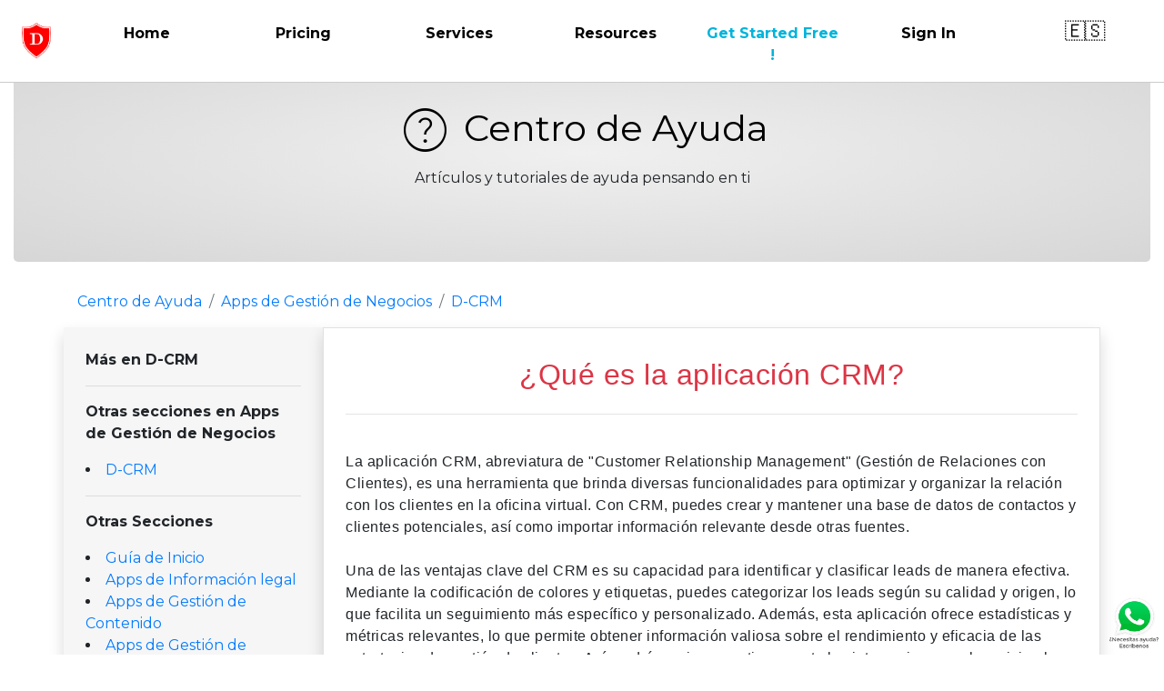

--- FILE ---
content_type: text/html; charset=UTF-8
request_url: https://www.derechoteca.com/centro-de-ayuda/que-es-la-aplicacion-crm
body_size: 5324
content:
<!DOCTYPE html>
                    <html lang="es"> 
                    <head>
                    <meta charset="UTF-8" />
                    <title>¿Qué es la aplicación CRM? | Centro de Ayuda | Derechoteca</title><meta name="viewport" content="width=device-width, initial-scale=1, shrink-to-fit=no"><link rel="stylesheet" href="https://cdn.jsdelivr.net/npm/bootstrap@4.6.1/dist/css/bootstrap.min.css" integrity="sha384-zCbKRCUGaJDkqS1kPbPd7TveP5iyJE0EjAuZQTgFLD2ylzuqKfdKlfG/eSrtxUkn" crossorigin="anonymous"><script src="https://cdn.jsdelivr.net/npm/jquery@3.6.0/dist/jquery.min.js"></script><script src="https://cdn.jsdelivr.net/npm/bootstrap@4.6.1/dist/js/bootstrap.bundle.min.js" integrity="sha384-fQybjgWLrvvRgtW6bFlB7jaZrFsaBXjsOMm/tB9LTS58ONXgqbR9W8oWht/amnpF" crossorigin="anonymous"></script><link rel="stylesheet" href="https://cdn.jsdelivr.net/npm/bootstrap-icons@1.10.5/font/bootstrap-icons.css"><link rel="stylesheet" href="https://fonts.googleapis.com/css2?family=Material+Symbols+Outlined:opsz,wght,FILL,GRAD@20..48,100..700,0..1,-50..200" />
<style>.material-symbols-outlined { font-variation-settings: 'FILL' 0, 'wght' 200, 'GRAD' -25, 'opsz' 24 } </style>
<link href="https://fonts.googleapis.com/css2?family=Montserrat:wght@200;400;600;700&family=Roboto:wght@900&display=swap" rel="stylesheet">
<link rel="stylesheet" type="text/css" href="https://www.derechoteca.com/wp-content/themes/derechoteca/cpanel/style.css?ver=1.32">
<link rel="stylesheet" type="text/css" href="https://www.derechoteca.com/wp-content/themes/derechoteca/cpanel/style.php?v=0.16">
<link rel="shortcut icon" href="https://s3.amazonaws.com/static.derechoteca.com/images/favicon.ico" type="image/x-icon" /><meta property="og:title" content="¿Qué es la aplicación CRM? | Centro de Ayuda | Derechoteca" />
                    <meta property="og:description" content="La aplicación CRM, abreviatura de "Customer Relationship Management" (Gestión de Relaciones con Clientes), es una herramienta que brinda diversas funcionalidades para optimizar y organizar la relación con los clientes en la oficina virtual. Con CRM, puedes crear y mantener una base de datos de contactos y clientes potenciales, así como" />
                    <meta property="og:type" content="website" />
                    <meta property="fb:app_id" content="975743605823221" />
                    <meta property="og:url" content="https://www.derechoteca.com/centro-de-ayuda/que-es-la-aplicacion-crm" />
                    <meta property="og:image" content="https://s3.amazonaws.com/static.derechoteca.com/images/d_centro-de-ayuda.jpg" />
                    <meta property="og:image:secure_url" content="https://s3.amazonaws.com/static.derechoteca.com/images/d_centro-de-ayuda.jpg" />
                    <meta property="og:image:width" content="200" />
                    <meta property="og:image:height" content="200" />
                    <meta property="og:image:alt" content="Centro de Ayuda Derechoteca" /><!-- Facebook Pixel Code -->
<script type='text/javascript'>
!function(f,b,e,v,n,t,s){if(f.fbq)return;n=f.fbq=function(){n.callMethod?
n.callMethod.apply(n,arguments):n.queue.push(arguments)};if(!f._fbq)f._fbq=n;
n.push=n;n.loaded=!0;n.version='2.0';n.queue=[];t=b.createElement(e);t.async=!0;
t.src=v;s=b.getElementsByTagName(e)[0];s.parentNode.insertBefore(t,s)}(window,
document,'script','https://connect.facebook.net/en_US/fbevents.js');
</script>
<!-- End Facebook Pixel Code -->
<script type='text/javascript'>
  fbq('init', '590828678591045', {}, {
    "agent": "wordpress-5.8-3.0.6"
});
</script><script type='text/javascript'>
  fbq('track', 'PageView', []);
</script>
<!-- Facebook Pixel Code -->
<noscript>
<img height="1" width="1" style="display:none" alt="fbpx"
src="https://www.facebook.com/tr?id=590828678591045&ev=PageView&noscript=1" />
</noscript>
<!-- End Facebook Pixel Code --></head>
                    <body><script> (function(i,s,o,g,r,a,m){i['GoogleAnalyticsObject']=r;i[r]=i[r]||function(){ (i[r].q=i[r].q||[]).push(arguments)},i[r].l=1*new Date();a=s.createElement(o), m=s.getElementsByTagName(o)[0];a.async=1;a.src=g;m.parentNode.insertBefore(a,m) })(window,document,'script','//www.google-analytics.com/analytics.js','ga'); ga('create', 'UA-425825-1', 'auto');  ga('send', 'pageview'); </script><nav class="navbar navbar-expand-lg navbar-light fixed-top" style="padding: 0.6rem 0;">
                      <a class="navbar-brand text-center" style="font-size:0.6rem;" href="/">
                          <img src="https://s3.amazonaws.com/static.derechoteca.com/images/2021_escudo_small.png" alt="Derechoteca" style="height: 40px;"><br />
                          
                      </a>

                      <div class="d-lg-none d-flex align-items-center" style="margin-left:auto; margin-right:0.5rem; gap:0.4rem;">
                          <a href="/signon" class="btn btn-sm" style="border-radius:20px; padding:0.35rem 0.9rem; background:linear-gradient(90deg,#00b4db,#0083b0); border:none; color:white; font-weight:500;">
                              Get Started Free !
                          </a>
                          <a href="/signin" class="btn btn-sm" style="border-radius:20px; padding:0.35rem 0.9rem; border:1px solid #00b4db; color:#00b4db; font-weight:500;">
                              Sign In
                          </a>
                      </div>

                      <button class="navbar-toggler" type="button" data-toggle="collapse" data-target="#navbarNav" aria-controls="navbarNav" aria-expanded="false" aria-label="Toggle navigation">
                          <span class="navbar-toggler-icon"></span>
                      </button>
                      <div class="collapse navbar-collapse" id="navbarNav">
                  <ul class="navbar-nav ml-auto mr-auto text-center" style="width:100%;justify-content:center;text-align:center;">

                      <!-- 1. Home -->
                      <li class="nav-item" style="width:100%;">
                          <a class="nav-link azulia" href="/">Home</a>
                      </li>

                      <!-- 2. Plans & Pricing -->
                      <li class="nav-item" style="width:100%;">
                          <a class="nav-link azulia" href="/pricing" style="font-weight:700;">Pricing</a>
                      </li>

                      <!-- 3. Services -->
                      <li class="nav-item dropdown" style="width:100%;position:relative;">
                          <a class="nav-link dropdown-toggle azulia" href="#" id="servicesDropdown" role="button" data-toggle="dropdown" aria-haspopup="true" aria-expanded="false">
                              Services
                          </a>
                          <div class="dropdown-menu shadow" aria-labelledby="servicesDropdown"
                              style="min-width:240px;border-radius:14px;border:1px solid #eef1f4;padding:10px 0;margin-top:0; /* SIN HUECO */ box-shadow:0 10px 24px rgba(0,0,0,.08);">
                              <a class="dropdown-item" href="/academy" style="padding:10px 18px;font-size:1rem;">Academy</a>
                              <a class="dropdown-item" href="/management" style="padding:10px 18px;font-size:1rem;">Web Management</a>
                              <a class="dropdown-item" href="/design" style="padding:10px 18px;font-size:1rem;">Web Design</a>
                              <a class="dropdown-item" href="/events" style="padding:10px 18px;font-size:1rem;">Event Assistance</a>
                          </div>
                      </li>

                      <!-- 4. Resources -->
                      <li class="nav-item dropdown" style="width:100%;position:relative;">
                          <a class="nav-link dropdown-toggle azulia" href="#" id="resourcesDropdown" role="button" data-toggle="dropdown" aria-haspopup="true" aria-expanded="false">
                              Resources
                          </a>
                          <div class="dropdown-menu shadow" aria-labelledby="resourcesDropdown"
                              style="min-width:220px;border-radius:14px;border:1px solid #eef1f4;padding:10px 0;margin-top:0; /* SIN HUECO */ box-shadow:0 10px 24px rgba(0,0,0,.08);">
                              <a class="dropdown-item" href="/blog" style="padding:10px 18px;font-size:1rem;">Blog</a>
                              <a class="dropdown-item" href="/centro-de-ayuda" style="padding:10px 18px;font-size:1rem;">Help</a>
                          </div>
                      </li>

                      <!-- 5. Get Started -->
                      <li class="nav-item" style="width:100%;">
                          <a class="nav-link azulia" href="/signon" style="color:#00b4db;font-weight:700;">Get Started Free !</a>
                      </li>

                      <!-- 6. Sign In -->
                      <li class="nav-item" style="width:100%;">
                          <a class="nav-link azulia" href="/signin">Sign In</a>
                      </li>

                      <!-- 7. Language -->
                      <li class="nav-item" style="width:100%;">
                          <a class="nav-link" style="font-size:1.4rem;" href="/?lang=es">🇪🇸</a>
                      </li>
                  </ul>
              </div></nav>      <script>
      $(function(){
        var mq = window.matchMedia('(min-width: 992px)');

        function wire(){
          $('.navbar .dropdown').each(function(){
            var $dd = $(this), hideT;

            // Limpia handlers previos
            $dd.off('mouseenter mouseleave');
            $dd.find('.dropdown-menu').off('mouseenter mouseleave');

            if(mq.matches){
              // Desktop: abrir al acercar, cerrar al alejar con pequeño delay
              $dd.on('mouseenter', function(){
                clearTimeout(hideT);
                $dd.addClass('show');
                $dd.find('.dropdown-toggle').attr('aria-expanded', true);
                $dd.find('.dropdown-menu').addClass('show')
                  .css({display:'block', marginTop:'0'}); // SIN GAP
              }).on('mouseleave', function(){
                hideT = setTimeout(function(){
                  $dd.removeClass('show');
                  $dd.find('.dropdown-toggle').attr('aria-expanded', false);
                  $dd.find('.dropdown-menu').removeClass('show').css({display:''});
                }, 180);
              });

              // Mantener abierto si el mouse está sobre el menú
              $dd.find('.dropdown-menu').on('mouseenter', function(){
                clearTimeout(hideT);
              }).on('mouseleave', function(){
                hideT = setTimeout(function(){
                  $dd.removeClass('show');
                  $dd.find('.dropdown-toggle').attr('aria-expanded', false);
                  $dd.find('.dropdown-menu').removeClass('show').css({display:''});
                }, 180);
              });
            } else {
              // Móvil/Tablet: comportamiento estándar por click
              $dd.on('mouseenter mouseleave', function(){});
            }
          });

          // Estilo hover elegante para items (inline)
          $('.dropdown-menu .dropdown-item').off('mouseenter mouseleave')
            .on('mouseenter', function(){
              $(this).css({'background':'#f7f9fb','color':'#0083b0','font-weight':'600'});
            }).on('mouseleave', function(){
              $(this).css({'background':'#fff','color':'#212529','font-weight':'400'});
            });
        }

        wire();
        mq.addListener(wire);
      });
      </script>
      <div id="arriba"> </div><div class="container-fluid mt-5"><div class="jumbotron text-center" style="background-image: radial-gradient(ellipse at center, #f0f0f0 0%, #d6d6d6 100%); width: 100%; height: 100%;">
                            <h1><a href="/centro-de-ayuda" style="text-decoration:none;color:#000;">
                            <span class="material-symbols-outlined" style="font-size:4rem;vertical-align:middle;margin-top:0;">help</span> Centro de Ayuda</a></h1>
                            <p>Artículos y tutoriales de ayuda pensando en ti</p>
                        </div>
                     </div><div class="container"><nav aria-label="breadcrumb">
                                <ol class="breadcrumb">
                                <li class="breadcrumb-item"><a href="/centro-de-ayuda">Centro de Ayuda</a></li>
                                <li class="breadcrumb-item"><a href="/centro-de-ayuda/seccion/apps-de-gestion-de-negocios"> Apps de Gestión de Negocios</a></li>
                                <li class="breadcrumb-item"><a href="/centro-de-ayuda/subseccion/apps-de-gestion-de-negocios/d-crm">D-CRM</a></li>
                                </ol>
                                </nav><div class="row"><div class="col-sm-3 p-4 shadow" style="background-color:#f6f6f6"><p><strong>Más en D-CRM</strong></p><ul class="list-unstyled"></ul><hr><p><strong>Otras secciones en Apps de Gestión de Negocios</strong></p><lo><li><a href="/centro-de-ayuda/subseccion/apps-de-gestion-de-negocios/d-crm">D-CRM</a></li></lo><hr><p><strong>Otras Secciones</strong></p><lo><li><a href="/centro-de-ayuda/seccion/guia-de-inicio">Guía de Inicio</a></li><li><a href="/centro-de-ayuda/seccion/apps-de-informacion-legal">Apps de Información legal</a></li><li><a href="/centro-de-ayuda/seccion/apps-de-gestion-de-contenido">Apps de Gestión de Contenido</a></li><li><a href="/centro-de-ayuda/seccion/apps-de-gestion-de-negocios">Apps de Gestión de Negocios</a></li><li><a href="/centro-de-ayuda/seccion/informatica">Informática</a></li><li><a href="/centro-de-ayuda/seccion/facturacion-y-suscripciones">Facturación y Suscripciones</a></li><li><a href="/centro-de-ayuda/seccion/administracion-de-la-cuenta">Administración de la Cuenta</a></li></lo></div><div class="col-sm-9 order-first order-sm-2 p-4 border shadow" style="font-family: 'Open Sans', sans-serif; font-size: 16px; line-height: 1.5em; letter-spacing: 0.5px; margin: 0 0 1.5em; background-color:#fff;"><h2 class="text-danger text-center" style="line-height:1.7">¿Qué es la aplicación CRM?</h2><hr><br/>La aplicación CRM, abreviatura de "Customer Relationship Management" (Gestión de Relaciones con Clientes), es una herramienta que brinda diversas funcionalidades para optimizar y organizar la relación con los clientes en la oficina virtual. Con CRM, puedes crear y mantener una base de datos de contactos y clientes potenciales, así como importar información relevante desde otras fuentes.<br />
<br />
Una de las ventajas clave del CRM es su capacidad para identificar y clasificar leads de manera efectiva. Mediante la codificación de colores y etiquetas, puedes categorizar los leads según su calidad y origen, lo que facilita un seguimiento más específico y personalizado. Además, esta aplicación ofrece estadísticas y métricas relevantes, lo que permite obtener información valiosa sobre el rendimiento y eficacia de las estrategias de gestión de clientes. Así, podrás mejorar continuamente las interacciones y el servicio al cliente, garantizando una experiencia más satisfactoria para tus usuarios. Con el CRM, obtienes una poderosa herramienta para optimizar y mejorar tus relaciones con los clientes y potenciales clientes dentro de la oficina virtual de Derechoteca.</div> 
                                </div>
                            </div><div class="rrss">
                    <p><a href="https://api.whatsapp.com/send?phone=14326140959&text=Hola+mi+nombre+es+___+y+tengo+inter%C3%A9s+en%20sus%20servicios." target="_blank">
                    <img src="https://s3.amazonaws.com/static.derechoteca.com/images/d_whatsapp_new.png" width="60" height="60" alt="Whatsapp"></a></p>
                  </div><br /><br /><p class="text-center" style="color:red; font-size:1.15rem; font-weight: 500;">_____________ ∴ ____________</p><div class="text-center">
        <p>Nuestras Redes Sociales</p><br />
        <a href="https://www.facebook.com/derechoteca" target="_blank"><i class="bi bi-facebook" style="font-size:28px;color:#3b5998"></i></a> &nbsp;&nbsp;
        <a href="https://twitter.com/derechoteca" target="_blank"><i class="bi bi-twitter" style="font-size:28px;color:#1DA1F2"></i></a> &nbsp;&nbsp;
        <a href="https://derechoteca.business.site/" target="_blank"><i class="fab bi bi-google-plus-g" style="font-size:28px;color:#db4a39"></i></a> &nbsp;&nbsp;
        <a href="https://www.linkedin.com/company/derechoteca" target="_blank"><i class="bi bi-linkedin" style="font-size:28px;color:#2867B2"></i></a> &nbsp;&nbsp;
        <a href="https://www.youtube.com/derechoteca1" target="_blank"><i class="bi bi-youtube" style="font-size:28px;color:#FF0000"></i></a> &nbsp;
         </div><div class="container-fluid text-center">
  <hr>
  <p class="text-secondary"><small>© Derechoteca ™</small> 
   <small><a href="/terms">Terms</a> | <a href="/privacy">Privacy</a></small></p></div>
<script type="speculationrules">
{"prefetch":[{"source":"document","where":{"and":[{"href_matches":"\/*"},{"not":{"href_matches":["\/wp-*.php","\/wp-admin\/*","\/wp-content\/uploads\/*","\/wp-content\/*","\/wp-content\/plugins\/*","\/wp-content\/themes\/derechoteca\/*","\/*\\?(.+)"]}},{"not":{"selector_matches":"a[rel~=\"nofollow\"]"}},{"not":{"selector_matches":".no-prefetch, .no-prefetch a"}}]},"eagerness":"conservative"}]}
</script>
    <!-- Meta Pixel Event Code -->
    <script type='text/javascript'>
        document.addEventListener( 'wpcf7mailsent', function( event ) {
        if( "fb_pxl_code" in event.detail.apiResponse){
          eval(event.detail.apiResponse.fb_pxl_code);
        }
      }, false );
    </script>
    <!-- End Meta Pixel Event Code -->
    <div id='fb-pxl-ajax-code'></div></body></html>

--- FILE ---
content_type: text/css
request_url: https://www.derechoteca.com/wp-content/themes/derechoteca/cpanel/style.css?ver=1.32
body_size: 1842
content:
body {
    font-family: 'Montserrat', sans-serif;
}

.navbar {
    background-color: #fff;
    padding: 0px;
    margin: 0px;
    border-bottom: 1px solid #ccc;
}

.navbar .navbar-brand {
    color: #ff0000;
    padding-left: 20px;
}

.navbar .navbar-brand:hover,
.navbar .navbar-brand:focus {
    color: #ccc;
}

.navbar .navbar-text {
    color: #000;
}

.navbar .navbar-text a {
    color: #000;
}

.navbar .navbar-text a:hover,
.navbar .navbar-text a:focus {
    color: #000;
}

.navbar .navbar-nav .nav-link {
    color: #000;
    margin: 0 0.25em;
    padding-left: 6px;
    
}
.navbar .navbar-nav .nav-link:not(.disabled):hover,
.navbar .navbar-nav .nav-link:not(.disabled):focus {
    color: #404040;
}

.navbar .navbar-nav .dropdown-menu {
    background-color: #fff;
    border-color: #fff;
}

.navbar .navbar-nav .dropdown-menu .dropdown-item {
    color: #000;
}

.navbar .navbar-nav .dropdown-menu .dropdown-item:hover,
.navbar .navbar-nav .dropdown-menu .dropdown-item:focus,
.navbar .navbar-nav .dropdown-menu .dropdown-item.active {
    color: #ff0000;
    background-color: #fff;
}

.navbar .navbar-nav .dropdown-menu .dropdown-divider {
    border-top-color: #000;
}

.navbar .navbar-nav .nav-item.active .nav-link,
.navbar .navbar-nav .nav-item.active .nav-link:hover,
.navbar .navbar-nav .nav-item.active .nav-link:focus,
.navbar .navbar-nav .nav-item.show .nav-link,
.navbar .navbar-nav .nav-item.show .nav-link:hover,
.navbar .navbar-nav .nav-item.show .nav-link:focus {
    color: #00e5ff;
    background-color: #fff;
}


.navbar-toggler {
    padding: 0.25rem 0.85rem;
    font-size: 1.25rem;
    line-height: 1;
    background-color: transparent;
    border: 0px solid transparent;
    border-radius: 0.25rem;
}

.navbar-toggler:hover,
.navbar-toggler:focus {
    text-decoration: none;
}

.navbar-toggler-icon {
    display: inline-block;
    border-color: #ffe4dd;
    width: 1.5em;
    height: 1.5em;
    vertical-align: middle;
    content: "";
    background: no-repeat center center;
    background-size: 100% 100%;
}

.navbar .navbar-collapse,
.navbar .navbar-form {
    border-color: #ffe4dd;
}

.navbar .navbar-link {
    color: #ffe4dd;
}

.navbar .navbar-link:hover {
    color: #fff2f2;
}

@media (max-width: 575px) {
    .navbar-expand-sm .navbar-nav .show .dropdown-menu .dropdown-item {
        color: #000;
    }
    .navbar-expand-sm .navbar-nav .show .dropdown-menu .dropdown-item:hover,
    .navbar-expand-sm .navbar-nav .show .dropdown-menu .dropdown-item:focus {
        color: #ff0000;
    }
    .navbar-expand-sm .navbar-nav .show .dropdown-menu .dropdown-item.active {
        color: #ff0000;
        background-color: #fff;
    }
}

@media (max-width: 767px) {
    .navbar-expand-md .navbar-nav .show .dropdown-menu .dropdown-item {
        color: #000;
    }
    .navbar-expand-md .navbar-nav .show .dropdown-menu .dropdown-item:hover,
    .navbar-expand-md .navbar-nav .show .dropdown-menu .dropdown-item:focus {
        color: #ff0000;
    }
    .navbar-expand-md .navbar-nav .show .dropdown-menu .dropdown-item.active {
        color: #ff0000;
        background-color: #fff;
    }
}

@media (max-width: 991px) {
    .navbar-expand-lg .navbar-nav .show .dropdown-menu .dropdown-item {
        color: #000;
    }
    .navbar-expand-lg .navbar-nav .show .dropdown-menu .dropdown-item:hover,
    .navbar-expand-lg .navbar-nav .show .dropdown-menu .dropdown-item:focus {
        color: #ff0000;
    }
    .navbar-expand-lg .navbar-nav .show .dropdown-menu .dropdown-item.active {
        color: #ff0000;
        background-color: #fff;
    }
}

@media (max-width: 1199px) {
    .navbar-expand-xl .navbar-nav .show .dropdown-menu .dropdown-item {
        color: #000;
    }
    .navbar-expand-xl .navbar-nav .show .dropdown-menu .dropdown-item:hover,
    .navbar-expand-xl .navbar-nav .show .dropdown-menu .dropdown-item:focus {
        color: #ff0000;
    }
    .navbar-expand-xl .navbar-nav .show .dropdown-menu .dropdown-item.active {
        color: #ff0000;
        background-color: #fff;
    }
}

.navbar-expand .navbar-nav .show .dropdown-menu .dropdown-item {
    color: #000;
}

.navbar-expand .navbar-nav .show .dropdown-menu .dropdown-item:hover,
.navbar-expand .navbar-nav .show .dropdown-menu .dropdown-item:focus {
    color: #000;
}

.navbar-expand .navbar-nav .show .dropdown-menu .dropdown-item.active {
    color: #000;
    background-color: #fff;
}

.navbar .navbar-nav .nav-link:hover {
    background-color: #fff;
    padding-left: 6px;
}

.dropdown-item.active,
.dropdown-item:active {
    color: #000;
    text-decoration: none;
    background-color: #fff;
}

.breadcrumb {
    background-color: #fff;
    padding: 0px;
}

.dropdown-toggle::after {
    float: right;
    margin-right: 11px;
    margin-top: 10px;
}

.wrapper {
    position: relative;
    display: inline-block; /* Haz que se comporte como un bloque en línea para que envuelva el ícono correctamente */
}

.material-symbols-outlined.icon-shopping-cart {
    font-size: 25px;
    color: #000;
    vertical-align: middle;
}

.product-count {
    content: attr(data-icon-label);
    position: absolute;
    font-style: normal;
    font-family: Arial, Sans-serif !important;
    top: -6px;
    right: -13px; 
    font-weight: bolder;
    background-color: #ff4400;
    box-shadow: 1px 1px 3px 0px rgb(0 0 0 / 30%);
    font-size: 11px;
    padding-left: 2px;
    padding-right: 2px;
    opacity: .9;
    line-height: 17px;
    letter-spacing: -0.5px;
    height: 17px;
    min-width: 17px;
    border-radius: 99px;
    color: #fff;
    text-align: center;
    z-index: 1;
}
.icon-shopping-cart {
    color: rgb(57, 117, 228);
}
.icon-shopping-cart:hover {
    color: red;
}
.fa-store {
    color: red;
}

.fa-store:hover {
    color: rgb(57, 117, 228);
}

.fa-heart {
    color: grey;
}

.fa-heart:hover {
    color: red;
}

.rrss_sesion {
    position: fixed;
    right: 35px;
    bottom: 40px;
    width: 38px;
    height: 34px;
    z-index: 2147483003;
}

.rrss {
    position: fixed;
    right: 35px;
    bottom: 30px;
    width: 28px;
    height: 34px;
    z-index: 2147483003;
}

.nav-tabs .nav-item.show .nav-link,
.nav-tabs .nav-link.active {
    color: #495057;
    background-color: #fff;
    border-color: #ff0000 #ff0000 #fff;
}

.nav-tabs {
    border-bottom: 1px solid #ff0000;
}

.dropdown-toggle::after {
    float: right;
    margin-right: 0px;
    margin-top: 10px;
}
.btn-create-account {
    font-family: 'arial';
    font-weight: 700;
    padding: 0.375rem 0.75rem;
    font-size: 0.8rem;
    line-height: 1.5;
    border-radius: 0.9rem;
    text-align:center;
    color: #fff;
    background-color: cyan;
    border: 1px solid #2a2929;
    transition: background-color 0.2s ease, transform 0.2s ease;
}

.btn-create-account:hover {
    background-color: #00b4d8;
    color: #fff;
    text-decoration: none;
    transform: scale(1.05);
}
.mega-menu {
    display: none;
    position: absolute;
    top: 42px;
    left: 60px;
    right: 60px;
    background: #f8f9fa;
    padding: 20px;
    border: 1px solid #e31b1b;
    box-shadow: 0px 8px 16px 0px rgba(0,0,0,0.2);
    z-index: 1;
}

  .mega-menu h5 {
    font-size: 18px;
    color: #495057;
    margin-top: 0;
    margin-bottom: 15px;
  }
  
  .mega-menu a {
    color: #212529;
  }
   
  .mega-menu a:hover {
    color: #ff0000;
  }
.search-container {
    position: relative;
    margin-left: auto;
    width: 50%;
    }
#searchForm {
    display: flex;
    align-items: center;
    width: 100%;
    }
#searchInput {
    width: 100%;
    padding: 4px;
    padding-left: 15px;
    border: 1px solid #ccc;
    border-radius: 18px 0 0 18px;
    }
#searchButton {
    padding: 4px;
    background-color: #eee;
    border: none;
    border-radius: 0 18px 18px 0px; 
    cursor: pointer;
    }
#searchButton .material-icons {
    font-size: 24px;
    color: #333;
    }
@media (max-width: 768px) {
    .search-container {
        display: none;
    }
    }
.result-container {
position: fixed;
top: 50px;
left: 0;
right: 0px;
margin-left: 18%;
width: 100%;
max-width: 600px;
border: 1px solid #ddd;
padding: 10px;
border-radius: 5px;
background-color: #f9f9f9;
box-shadow: 0 2px 5px rgba(0,0,0,0.2); 
z-index: 1000; 
display: none; 
}
.result-container .search-result-item {
    width: 100%; 
    padding: 10px; 
    border-bottom: 1px solid #ddd; 
}
.result-container .search-result-item:hover {
    background-color: #f2f2f2; 
    cursor: pointer; 
}
.result-container .search-result-item:last-child {
    border-bottom: none; 
}

--- FILE ---
content_type: text/css;charset=UTF-8
request_url: https://www.derechoteca.com/wp-content/themes/derechoteca/cpanel/style.php?v=0.16
body_size: 1204
content:
.azulia{font-size:1.0rem; padding-top:15px; color:#333; text-decoration:none; position:relative; display:inline-block}.azulia::after{content:''; position:absolute; width:100%; height:3px; color:#0083b0; background-color:#0083b0; bottom:-3px; left:0; transition:transform 0.3s; transform:scale(0); transform-origin:bottom left}.azulia:hover::after,
.azulia:focus::after{transform:scale(1)}.hero-section{background-color:#f8f9fa; background-image:linear-gradient(rgba(255, 255, 255, 0.8), rgba(255, 255, 255, 0)), linear-gradient(90deg, rgba(220, 220, 220, 0.5) 1px, transparent 1px), linear-gradient(rgba(220, 220, 220, 0.5) 1px, transparent 1px); background-size:100% 100%, 10px 10px, 10px 10px; background-position:0 0, -5px -5px, 5px 5px; min-height:400px; display:flex; flex-direction:column; justify-content:center; align-items:center}.hero-title{font-family:'Roboto', sans-serif; font-weight:900; font-size:2.5rem; color:#333; margin-bottom:1rem}.hero-subtitle{font-size:1.2rem; color:#666}.feature-card{background:linear-gradient(to right, #ffffff, #fff5f5); color:black; border:none; border-radius:0.5rem; box-shadow:0 4px 8px rgba(0, 0, 0, 0.1); transition:transform 0.3s ease}.feature-card:hover{transform:translateY(-10px)}.icon-feature{font-size:48px; margin-bottom:20px}.feature-card-title{font-family:'Roboto', sans-serif; color:#d49090}.feature-title{font-size:2rem; color:#333; margin-bottom:30px}.steps-inline{display:flex; align-items:center; justify-content:center; font-family:'Roboto', sans-serif}.step-small{font-size:0.9rem; color:#333; background-color:#f2f2f2; padding:5px 10px; border-radius:5px; margin:0 5px}.highlighted-step{color:#d49090; font-weight:bold}.swiper-slide{display:flex; flex-direction:column; justify-content:center; align-items:center}.swiper-slide img{max-width:100%; height:auto; transition:border 0.3s ease; border:1px solid grey}.swiper-slide img.selected{border:7px solid green}.live-link{margin-top:10px}.btn-hero{font-size:1rem; color:white; background:linear-gradient(to right, #00b4db, #0083b0); border:none; padding:1rem 2rem; transition:transform 0.3s ease, box-shadow 0.3s ease; border-radius:0.25rem}.btn-hero:hover, .btn-hero:focus{transform:scale(1.05); box-shadow:0 5px 15px rgba(0, 123, 255, 0.4); text-decoration:none; color:white}.password-strength-meter{display:flex; justify-content:space-between; width:100%; margin-top:10px}.strength-bar{width:20%; height:5px; background-color:#ddd; margin-right:2px; border-radius:2px}.strength-bar.strong{background-color:#4caf50}#address-input{color:#333}.custom-file-input{display:none}.upload-link-wrapper{color:#007bff; cursor:pointer; text-decoration:none; font-weight:500; display:inline-block; margin:5px 0px 15px 0px; transition:color 0.3s}.upload-link-wrapper i{margin-right:5px}#image-preview-logo, #image-preview-foto{display:block}.clickable{cursor:pointer}.clickable:hover{background-color:#f2f2f2}.button_small{display:inline-block; padding:5px 10px; font-size:0.8rem; color:#666; background-color:#fff; border:1px dotted #d0cdcd8f; border-radius:25px; text-align:center; text-decoration:none; transition:all 0.3s ease; margin-top:4px}.button_small:hover{color:#333; border-color:#666; text-decoration:none}.app_title{font-size:1.4rem; font-family:arial; font-weight:bold}.app_subtitle{font-size:0.85rem; font-family:arial; font-weight:bold}.navbar .navbar-nav .nav-link.azulia.nav-link{font-weight:700 !important}

--- FILE ---
content_type: text/plain
request_url: https://www.google-analytics.com/j/collect?v=1&_v=j102&a=1009826334&t=pageview&_s=1&dl=https%3A%2F%2Fwww.derechoteca.com%2Fcentro-de-ayuda%2Fque-es-la-aplicacion-crm&ul=en-us%40posix&dt=%C2%BFQu%C3%A9%20es%20la%20aplicaci%C3%B3n%20CRM%3F%20%7C%20Centro%20de%20Ayuda%20%7C%20Derechoteca&sr=1280x720&vp=1280x720&_u=IEBAAEABAAAAACAAI~&jid=42561362&gjid=24552064&cid=755937373.1768087996&tid=UA-425825-1&_gid=511530919.1768087996&_r=1&_slc=1&z=418835090
body_size: -451
content:
2,cG-C1NV4647EV